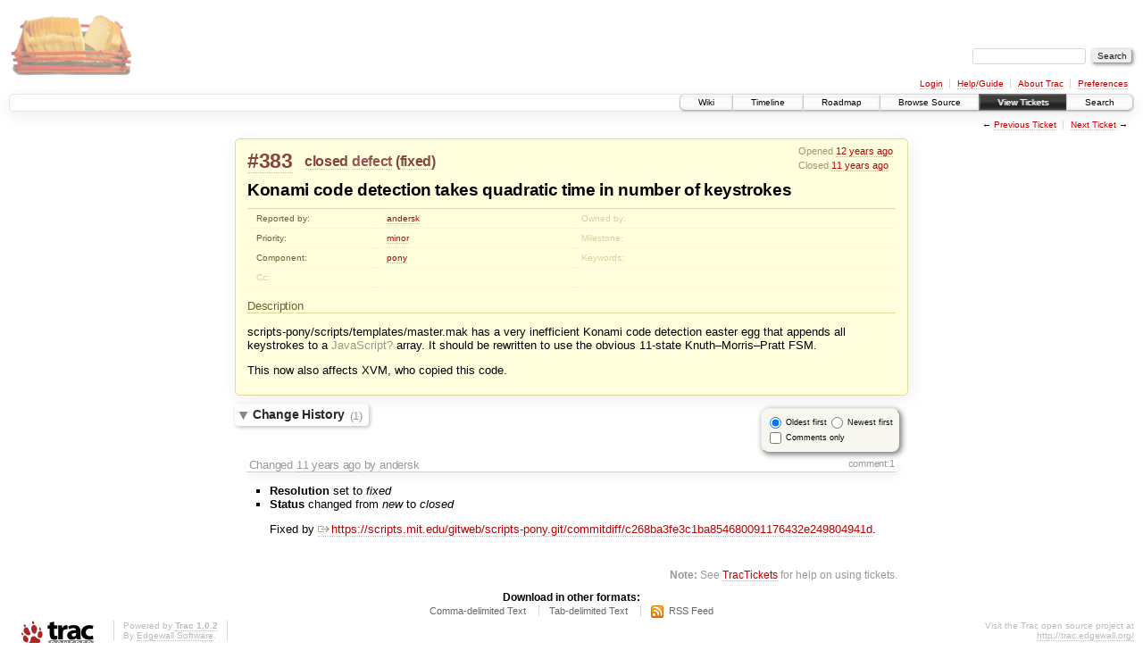

--- FILE ---
content_type: text/html;charset=utf-8
request_url: https://scripts.mit.edu/trac/ticket/383
body_size: 15285
content:
<!DOCTYPE html PUBLIC "-//W3C//DTD XHTML 1.0 Strict//EN" "http://www.w3.org/TR/xhtml1/DTD/xhtml1-strict.dtd">
<html xmlns="http://www.w3.org/1999/xhtml">
  
  


  <head>
    <title>
      #383 (Konami code detection takes quadratic time in number of keystrokes)
     – scripts.mit.edu
    </title>
      <meta http-equiv="Content-Type" content="text/html; charset=UTF-8" />
      <meta http-equiv="X-UA-Compatible" content="IE=edge" />
    <!--[if IE]><script type="text/javascript">
      if (/^#__msie303:/.test(window.location.hash))
        window.location.replace(window.location.hash.replace(/^#__msie303:/, '#'));
    </script><![endif]-->
        <link rel="search" href="/trac/search" />
        <link rel="prev" href="/trac/ticket/382" title="Ticket #382" />
        <link rel="last" href="/trac/ticket/433" title="Ticket #433" />
        <link rel="help" href="/trac/wiki/TracGuide" />
        <link rel="alternate" href="/trac/ticket/383?format=csv" type="text/csv" class="csv" title="Comma-delimited Text" /><link rel="alternate" href="/trac/ticket/383?format=tab" type="text/tab-separated-values" class="tab" title="Tab-delimited Text" /><link rel="alternate" href="/trac/ticket/383?format=rss" type="application/rss+xml" class="rss" title="RSS Feed" />
        <link rel="next" href="/trac/ticket/384" title="Ticket #384" />
        <link rel="start" href="/trac/wiki" />
        <link rel="stylesheet" href="/trac/chrome/common/css/trac.css" type="text/css" /><link rel="stylesheet" href="/trac/chrome/common/css/ticket.css" type="text/css" />
        <link rel="first" href="/trac/ticket/1" title="Ticket #1" />
        <link rel="shortcut icon" href="/trac/chrome/common/trac.ico" type="image/x-icon" />
        <link rel="icon" href="/trac/chrome/common/trac.ico" type="image/x-icon" />
      <link type="application/opensearchdescription+xml" rel="search" href="/trac/search/opensearch" title="Search scripts.mit.edu" />
    <script type="text/javascript">
      var auto_preview_timeout=2.0;
      var form_token="60ba9bc797ced0638bf6a8a3";
      var comments_prefs={"comments_only":"false","comments_order":"oldest"};
    </script>
      <script type="text/javascript" charset="utf-8" src="/trac/chrome/common/js/jquery.js"></script>
      <script type="text/javascript" charset="utf-8" src="/trac/chrome/common/js/babel.js"></script>
      <script type="text/javascript" charset="utf-8" src="/trac/chrome/common/js/trac.js"></script>
      <script type="text/javascript" charset="utf-8" src="/trac/chrome/common/js/search.js"></script>
      <script type="text/javascript" charset="utf-8" src="/trac/chrome/common/js/folding.js"></script>
      <script type="text/javascript" charset="utf-8" src="/trac/chrome/common/js/wikitoolbar.js"></script>
      <script type="text/javascript" charset="utf-8" src="/trac/chrome/common/js/resizer.js"></script>
      <script type="text/javascript" charset="utf-8" src="/trac/chrome/common/js/auto_preview.js"></script>
    <script type="text/javascript">
      jQuery(document).ready(function($) {
        $(".trac-autofocus").focus();
        $(".trac-target-new").attr("target", "_blank");
        setTimeout(function() { $(".trac-scroll").scrollToTop() }, 1);
        $(".trac-disable-on-submit").disableOnSubmit();
      });
    </script>
    <script type="text/javascript" src="/trac/chrome/common/js/threaded_comments.js"></script>
    <script type="text/javascript">
      jQuery(document).ready(function($) {
        $("div.description").find("h1,h2,h3,h4,h5,h6").addAnchor(_("Link to this section"));
        $(".foldable").enableFolding(false, true);
      /*<![CDATA[*/
        $("#attachments").toggleClass("collapsed");
        $("#trac-up-attachments").click(function () {
          $("#attachments").removeClass("collapsed");
          return true;
        });
        $("#modify").parent().toggleClass("collapsed");
        $(".trac-topnav a").click(function() { $("#modify").parent().removeClass("collapsed"); });
        /* only enable control elements for the currently selected action */
        var actions = $("#action input[name='action']");
        function updateActionFields() {
          actions.each(function () {
            $(this).siblings().find("*[id]").enable($(this).checked());
            $(this).siblings().filter("*[id]").enable($(this).checked());
          });
        }
        actions.click(updateActionFields);
        updateActionFields();
        function setRevertHandler() {
          $("button.trac-revert").click(function() {
            var div = $("div", this);
            var field_name = div[0].id.substr(7);
            var field_value = div.text();
            var input = $("#propertyform *[name=field_" + field_name + "]");
            if (input.length > 0) {
              if (input.filter("input[type=radio]").length > 0) {
                input.val([field_value]);
              } else if (input.filter("input[type=checkbox]").length > 0) {
                input.val(field_value == "1" ? [field_value] : []);
              } else {
                input.val(field_value);
              }
            } else { // Special case for CC checkbox
              input = $("#propertyform input[name=cc_update]").val([]);
            }
            input.change();
            $(this).closest("li").remove();
            return false;
          });
        }
        setRevertHandler();
        var comment_focused = false;
        $("#comment").focus(function() { comment_focused = true; })
                     .blur(function() { comment_focused = false; });
        $("#propertyform").autoSubmit({preview: '1'}, function(data, reply) {
          var items = $(reply);
          // Update ticket box
          $("#ticket").replaceWith(items.filter('#ticket'));
          // Unthread, unrevert and update changelog
          if (!$('#trac-comments-oldest').checked())
            $('#trac-comments-oldest').click().change();
          $("#changelog").replaceWith(items.filter("#changelog"));
          if ($('#trac-comments-only-toggle').attr('checked'))
            $('#trac-comments-only-toggle').click().attr('checked', true);
          // Show warning
          var new_changes = $("#changelog .trac-new");
          $("#trac-edit-warning").toggle(new_changes.length != 0);
          if (new_changes.length != 0)
            $("#changelog").parent().show().removeClass("collapsed");
          // Update view time
          $("#propertyform input[name='view_time']").replaceWith(items.filter("input[name='view_time']"));
          // Update preview
          var preview = $("#ticketchange").html(items.filter('#preview').children());
          var show_preview = preview.children().length != 0;
          $("#ticketchange").toggle(show_preview);
          setRevertHandler();
          // Collapse property form if comment editor has focus
          if (show_preview && comment_focused)
            $("#modify").parent().addClass("collapsed");
        }, "#ticketchange .trac-loading");
        $("#trac-comment-editor").autoSubmit({preview_comment: '1'}, function(data, reply) {
          var comment = $("#trac-comment-editor").next("div.comment").html(reply);
          comment.toggle(comment.children().length != 0);
        }, "#changelog .trac-loading");
        /*]]>*/
      });
    </script>
  </head>
  <body>
    <div id="banner">
      <div id="header">
        <a id="logo" href="http://scripts.mit.edu/trac/"><img src="/trac/chrome/site/scripts.png" alt="" /></a>
      </div>
      <form id="search" action="/trac/search" method="get">
        <div>
          <label for="proj-search">Search:</label>
          <input type="text" id="proj-search" name="q" size="18" value="" />
          <input type="submit" value="Search" />
        </div>
      </form>
      <div id="metanav" class="nav">
    <ul>
      <li class="first"><a href="/trac/login">Login</a></li><li><a href="/trac/wiki/TracGuide">Help/Guide</a></li><li><a href="/trac/about">About Trac</a></li><li class="last"><a href="/trac/prefs">Preferences</a></li>
    </ul>
  </div>
    </div>
    <div id="mainnav" class="nav">
    <ul>
      <li class="first"><a href="/trac/wiki">Wiki</a></li><li><a href="/trac/timeline">Timeline</a></li><li><a href="/trac/roadmap">Roadmap</a></li><li><a href="/trac/browser">Browse Source</a></li><li class="active"><a href="/trac/query">View Tickets</a></li><li class="last"><a href="/trac/search">Search</a></li>
    </ul>
  </div>
    <div id="main">
      <div id="ctxtnav" class="nav">
        <h2>Context Navigation</h2>
        <ul>
          <li class="first"><span>&larr; <a class="prev" href="/trac/ticket/382" title="Ticket #382">Previous Ticket</a></span></li><li class="last"><span><a class="next" href="/trac/ticket/384" title="Ticket #384">Next Ticket</a> &rarr;</span></li>
        </ul>
        <hr />
      </div>
    <div id="content" class="ticket">
        <div id="ticket" class="trac-content ">
  <div class="date">
    <p>Opened <a class="timeline" href="/trac/timeline?from=2013-09-24T16%3A31%3A27-04%3A00&amp;precision=second" title="See timeline at Sep 24, 2013, 4:31:27 PM">12 years ago</a></p>
    <p>Closed <a class="timeline" href="/trac/timeline?from=2015-03-12T23%3A50%3A51-04%3A00&amp;precision=second" title="See timeline at Mar 12, 2015, 11:50:51 PM">11 years ago</a></p>
  </div>
  <h2>
    <a href="/trac/ticket/383" class="trac-id">#383</a>
    <span class="trac-status">
      <a href="/trac/query?status=closed">closed</a>
    </span>
    <span class="trac-type">
      <a href="/trac/query?status=!closed&amp;type=defect">defect</a>
    </span>
    <span class="trac-resolution">
      (<a href="/trac/query?status=closed&amp;resolution=fixed">fixed</a>)
    </span>
  </h2>
  <h1 id="trac-ticket-title" class="searchable">
    <span class="summary">Konami code detection takes quadratic time in number of keystrokes</span>
  </h1>
  <table class="properties">
    <tr>
      <th id="h_reporter">Reported by:</th>
      <td headers="h_reporter" class="searchable"><a href="/trac/query?status=!closed&amp;reporter=andersk">andersk</a></td>
      <th id="h_owner" class="missing">Owned by:</th>
      <td headers="h_owner"></td>
    </tr>
    <tr>
        <th id="h_priority">
          Priority:
        </th>
        <td headers="h_priority">
              <a href="/trac/query?status=!closed&amp;priority=minor">minor</a>
        </td>
        <th id="h_milestone" class="missing">
          Milestone:
        </th>
        <td headers="h_milestone">
              <a class="missing milestone"></a>
        </td>
    </tr><tr>
        <th id="h_component">
          Component:
        </th>
        <td headers="h_component">
              <a href="/trac/query?status=!closed&amp;component=pony">pony</a>
        </td>
        <th id="h_keywords" class="missing">
          Keywords:
        </th>
        <td headers="h_keywords" class="searchable">
        </td>
    </tr><tr>
        <th id="h_cc" class="missing">
          Cc:
        </th>
        <td headers="h_cc" class="searchable">
        </td>
        <th class="missing">
        </th>
        <td>
        </td>
    </tr>
  </table>
  <div class="description">
    <h3 id="comment:description">
      Description
    </h3>
    <div class="searchable">
      <p>
scripts-pony/scripts/templates/master.mak has a very inefficient Konami code detection easter egg that appends all keystrokes to a <a class="missing wiki">JavaScript?</a> array.  It should be rewritten to use the obvious 11-state Knuth–Morris–Pratt FSM.
</p>
<p>
This now also affects XVM, who copied this code.
</p>

    </div>
  </div>
</div>
          

        <div>
          <div style="position: relative">
            <form id="prefs" method="get" action="/trac/prefs" style="position: absolute; right: 0">
              <div id="trac-comments-order">
                <input type="radio" id="trac-comments-oldest" name="trac-comments-order" value="oldest" checked="checked" />
                <label for="trac-comments-oldest">Oldest first</label>
                <input type="radio" id="trac-comments-newest" name="trac-comments-order" value="newest" />
                <label for="trac-comments-newest">Newest first</label>
                <span id="trac-threaded-toggle" style="display: none">
                  <input type="radio" id="trac-comments-threaded" name="trac-comments-order" value="threaded" />
                  <label for="trac-comments-threaded">Threaded</label>
                </span>
              </div>
              <div>
                <input id="trac-comments-only-toggle" type="checkbox" />
                <label for="trac-comments-only-toggle">Comments only</label>
              </div>
            </form>
          </div>
          <h3 class="foldable">Change History <span class="trac-count">(1)</span></h3>
          <div id="changelog">
              <div class="change" id="trac-change-1-1426218651215943">
                
  <h3 class="change">
    <span class="threading">
      <span id="comment:1" class="cnum">
    <a href="#comment:1">comment:1</a>
  </span>
    </span>
        Changed <a class="timeline" href="/trac/timeline?from=2015-03-12T23%3A50%3A51-04%3A00&amp;precision=second" title="See timeline at Mar 12, 2015, 11:50:51 PM">11 years ago</a> by andersk
  </h3>
  <div class="trac-ticket-buttons">
  </div>
  <ul class="changes">
    <li class="trac-field-resolution">
      <strong class="trac-field-resolution">Resolution</strong>
        set to <em>fixed</em>
    </li><li class="trac-field-status">
      <strong class="trac-field-status">Status</strong>
        changed from <em>new</em> to <em>closed</em>
    </li>
  </ul>
    <div class="comment searchable">
      <p>
Fixed by <a class="ext-link" href="https://scripts.mit.edu/gitweb/scripts-pony.git/commitdiff/c268ba3fe3c1ba854680091176432e249804941d"><span class="icon">​</span>https://scripts.mit.edu/gitweb/scripts-pony.git/commitdiff/c268ba3fe3c1ba854680091176432e249804941d</a>.
</p>

    </div>

              </div>
          </div>
        </div>
      <div id="help"><strong>Note:</strong> See
        <a href="/trac/wiki/TracTickets">TracTickets</a> for help on using
        tickets.</div>
    </div>
    <div id="altlinks">
      <h3>Download in other formats:</h3>
      <ul>
        <li class="first">
          <a rel="nofollow" href="/trac/ticket/383?format=csv" class="csv">Comma-delimited Text</a>
        </li><li>
          <a rel="nofollow" href="/trac/ticket/383?format=tab" class="tab">Tab-delimited Text</a>
        </li><li class="last">
          <a rel="nofollow" href="/trac/ticket/383?format=rss" class="rss">RSS Feed</a>
        </li>
      </ul>
    </div>
    </div>
    <div id="footer" lang="en" xml:lang="en"><hr />
      <a id="tracpowered" href="http://trac.edgewall.org/"><img src="/trac/chrome/common/trac_logo_mini.png" height="30" width="107" alt="Trac Powered" /></a>
      <p class="left">Powered by <a href="/trac/about"><strong>Trac 1.0.2</strong></a><br />
        By <a href="http://www.edgewall.org/">Edgewall Software</a>.</p>
      <p class="right">Visit the Trac open source project at<br /><a href="http://trac.edgewall.org/">http://trac.edgewall.org/</a></p>
    </div>
  </body>
</html>